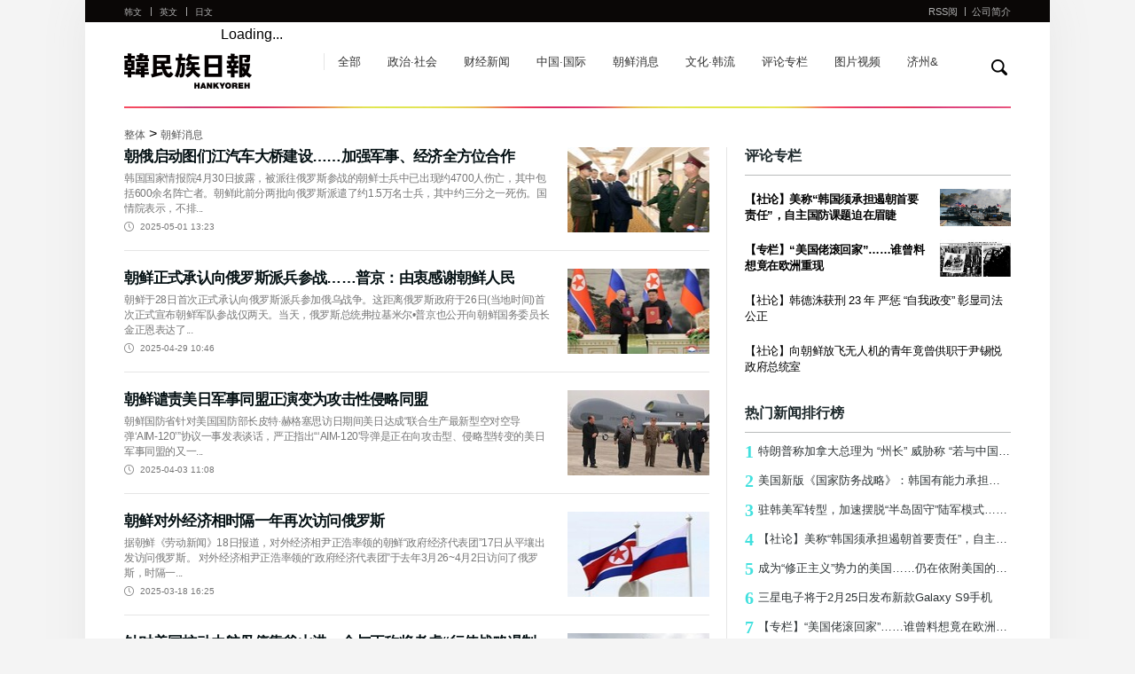

--- FILE ---
content_type: text/html; charset=UTF-8
request_url: https://china.hani.co.kr/arti/northkorea?type=0&cline=30
body_size: 7798
content:
<!--[if lt IE 9]><!DOCTYPE HTML PUBLIC "-//W3C//DTD HTML 4.01 Transitional//EN" "http://www.w3.org/TR/html4/loose.dtd"><![endif]--><!--[if (gt IE 9)|!(IE)]><!--><!DOCTYPE html><!--<![endif]-->
<!DOCTYPE HTML>
<html>
<head>
	<meta charset="utf-8"/>
	<meta http-equiv="X-UA-Compatible" content="IE=edge">
	<meta name="viewport" content="width=device-width, initial-scale=1.0, maximum-scale=1.0, minimum-scale=1.0, user-scalable=no, target-densitydpi=medium-dpi" />
	<meta name="author" content="한겨레">
	<meta name="copyright" content="Hankyoreh, Inc">
	<meta name="title"     content="朝鲜消息 : 韩民族日报">
	<meta name="image"     content="//img.hani.co.kr/section-image/12/chinese/images/com/logo.gif">
	<title>朝鲜消息 : 韩民族日报</title>
	<link rel="canonical" href="http://china.hani.co.kr/arti/northkorea"/>
	<link rel="shortcut icon" href="//www.hani.co.kr/favicon.ico">
	<link rel="icon" href="//www.hani.co.kr/favicon.ico" type="image/gif">
	<link rel="shortcut icon" href="//img.hani.co.kr/section-image/12/news/hani/images/hani.ico">
	<link rel="stylesheet" href="//img.hani.co.kr/section-image/international/css/reset.css">
	<link rel="stylesheet" href="//img.hani.co.kr/section-image/international/css/common_v3.css">
	<script	src="https://ajax.googleapis.com/ajax/libs/jquery/1.11.3/jquery.min.js"	></script>
	<script src="//img.hani.co.kr/section-image/international/js/common.js"></script>
	<!--<script type="text/javascript" src="//www.hani.co.kr/section-homepage/las/acecounter_code.js"></script>-->
	<script type="text/javascript" src="//img.hani.co.kr/hani/svc/js/google_analytics.js"></script>
	<script src="https://img.hani.co.kr/hani/svc3/js/ga4_settings.js"></script>

	<!--<script type="text/javascript" src="//www.hani.co.kr/hani/api/hani_cnt/hani_cnt_loader.hani"></script>-->
	<script src="//tjs.sjs.sinajs.cn/open/api/js/wb.js" type="text/javascript" charset="utf-8"></script>
	<!-- GA4 settings by jh-->
	<script type="text/javascript">
		const page_info = {
			title : 'page_title',
			ep_page_host:"china.hani.co.kr",
			ep_page_0depth:'PC',
			ep_page_1depth:'한겨레중문판',
			ep_page_2depth: "북한",
			ep_page_3depth: "",
			ep_page_4depth: '',
			ep_page_url:"china.hani.co.kr/arti/northkorea?type=0&cline=30",
			ep_page_day:"화",
		}
		sendGAPage(page_info);
	</script>
	<!-- // GA4 settings by jh -->
</head>
<body>
<!-- Google Tag Manager (noscript) | 2023.06.30 | add by jh -->
<noscript><iframe src="https://www.googletagmanager.com/ns.html?id=GTM-PVJ2FJK&noscript=true"
				  height="0" width="0" style="display:none;visibility:hidden"></iframe></noscript>
<!-- End Google Tag Manager (noscript) -->
<div id="fb-root"></div>

    <script>(function(d, s, id) {
        var js, fjs = d.getElementsByTagName(s)[0];
        if (d.getElementById(id)) return;
        js = d.createElement(s); js.id = id;
        js.src = "https://connect.facebook.net/zh_CN/sdk.js#xfbml=1&version=v2.11";
        fjs.parentNode.insertBefore(js, fjs);
    }(document, 'script', 'facebook-jssdk'));</script>

<!--스킵메뉴-->
<div title="스킵 메뉴 文本" class="skipMenu">
	<a href="#container">文本</a>
</div>
<!--//스킵메뉴-->
<!--전체-->
<div class="overall">
	<div id="wrap" class="china view-list-comm">
		<div class="wrap-top">
			<!--헤더-->
			<div class="header">
	<header>
		<div class="comm-sec-head clearfix">
			<div class="sec-logo clearfix">
				<h1><a href="/">hankyoreh</a></h1>
				<h3 class="blind">链接到其他国家的网站 다른 나라 사이트 링크</h3>
				<ul class="comm-state clearfix">
					<li><a href="//www.hani.co.kr" target="_blank">韩文</a></li>
					<li><a href="//english.hani.co.kr" target="_blank">英文</a></li>
					<li><a href="//japan.hani.co.kr" target="_blank">日文</a></li>
				</ul>
				<!--서브페이지 메뉴 추가-->
				<ul class="comm-sub-nav clearfix">
					<li><a href="/arti/">全部</a></li>
					<li><a href="/arti/politics/">政治·社会</a></li>
					<li><a href="/arti/economy/">财经新闻</a></li>
					<li><a href="/arti/international/">中国·国际</a></li>
					<li><a href="/arti/northkorea/">朝鲜消息</a></li>
					<li><a href="/arti/culture/">文化·韩流</a></li>
					<li><a href="/arti/opinion/">评论专栏</a></li>
					<li><a href="/arti/multimedia/">图片视频</a></li>
					<li><a href="/arti/jejuand/">济州&</a></li>
					<!--li><a href="/kisa/section-600001000/home01.html">济州岛四三事件</a></li-->
				</ul>
				<!--//서브페이지 메뉴 추가-->
				<!--페이스북-->
				<div class="facebook-wrap">
					<div class="fb-like" data-href="//www.facebook.com/HankyorehChina" data-layout="button_count" data-action="like" data-size="small" data-show-faces="false" data-share="false"></div>
				</div>
				<!--//페이스북-->
				<!--웨이보-->
				<div class="weibo-wrap">
					<wb:like appkey="1950190124" type="simple"></wb:like>
				</div>
				<!--//웨이보-->
			</div>
			<div class="search">
				<div class="form-search">
					<form name="frmsearch" action="//search.hani.co.kr/china" method="get">
						<fieldset>
							<legend class="blind">取回</legend>
							<div class="search-box-wrap">
								<div class="search-box-inner">
									<label for="search-word" class="blind">取回</label>
									<input type="hidden" name="command" value="query">
									<input type="hidden" name="media" value="cn">
									<input type="text" id="search-word" name="searchword" value="" class="search-box" title="输入搜索条件"/>
									<a href="#" onclick="return false;" class="search-close">
										<img src="//img.hani.co.kr/section-image/international/comm/search-close.gif" width="14px" height="14px" alt="검색닫기 搜索关闭" />
									</a>
								</div>
								<button type="button" id="btnSearch" class="btn">
									<img src="//img.hani.co.kr/section-image/international/comm/search.gif" width="18px" height="18px" alt="取回검색" />
								</button>
							</div><!--//search-box-wrap-->
						</fieldset>
					</form>
				</div><!--//form-search-->
			</div><!--//search-->
		</div>
		<div class="sec-top clearfix">
			<div class="sec-top-wrap">
				<div class="inner">
					<!--모바일 해상도에서 보여질 메뉴아이콘-->
					<div class="menu-btn-wrap">
						<div class="menu-btn">菜单</div>
						<div onclick="history.back();" class="page_cover"></div>
						<div id="menu-con">
							<div onclick="history.back();" class="close"></div>
							<div class="mobile-menu-lst">
								<h3 class="blind">链接到其他国家的网站 다른 나라 사이트 링크</h3>
								<ul>
									<!--중문메뉴추가-->
									<li><a href="/arti/">全部</a></li>
									<li><a href="/arti/politics/">政治·社会</a></li>
									<li><a href="/arti/economy/">财经新闻</a></li>
									<li><a href="/arti/international/">中国·国际</a></li>
									<li><a href="/arti/northkorea/">朝鲜消息</a></li>
									<li><a href="/arti/culture/">文化·韩流</a></li>
									<li><a href="/arti/opinion/">评论专栏</a></li>
									<li><a href="/arti/multimedia/">图片视频</a></li>
									<li><a href="/arti/jejuand/">济州&</a></li>
									<!--li><a href="/kisa/section-600001000/home01.html">济州岛四三事件</a></li-->
									<!--//중문메뉴추가-->
									<li>
										<a href="//www.hani.co.kr" target="_blank">
											<strong>韩文</strong><span>HANKYOREH</span>
										</a>
									</li>
									<li>
										<a href="//english.hani.co.kr" target="_blank">
											<strong>英文</strong><span>HANKYOREH</span>
										</a>
									</li>
									<li>
										<a href="//japan.hani.co.kr" target="_blank">
											<strong>日文</strong><span>HANKYOREH</span>
										</a>
									</li>
								</ul>
							</div>
						</div>
					</div>
					<!--//모바일 해상도에서 보여질 메뉴아이콘-->
					<div class="sectop-right">
						<ul class="clearfix">
							<li><a href="/arti/RSS/" target="_blank">RSS阅</a></li>
							<li><a href="/arti/INTRO/">公司简介</a></li>
						</ul>
					</div>
				</div><!--//inner-->
			</div><!--//sec-top-wrap-->
		</div><!--//sec-top-->
	</header>
</div><!--//header-->
<div class="point-bg-wrap">
	<div class="point-bg">&nbsp;</div>
</div>
			<!--//헤더-->
		</div><!--//wrap-top-->
		<div class="wrap-bottom">
			<!--컨텐츠-->
			<div id="container" class="content-wrap">
				<div class="content-bottom clearfix">
					<div class="view_map">
						<a href="/arti/">整体</a> > <a href="/arti/northkorea">朝鲜消息</a>
					</div>
					<!--좌측모듈-->
					<div class="comm-fixed fixed-left">
						<!-- 정렬 결과 영역 -->
						<ul><!--리스트 기사 10개-->
														<li>
								<a href="/arti/northkorea/15390.html">
																		<span class="article-img">
                                        <img src="//flexible.img.hani.co.kr/flexible/box/160/96/imgdb/china/news/resize/2025/0501/174606418749_20250501.JPG" width="100%" height="auto" alt="" title="朝俄启动图们江汽车大桥建设……加强军事、经济全方位合作"/>
                                    </span>
																		<span class="lst-txt-wrap">
                                        <span class="article-tit ellipsis2">朝俄启动图们江汽车大桥建设……加强军事、经济全方位合作</span>
                                        <span class="article-txt ellipsis2">韩国国家情报院4月30日披露，被派往俄罗斯参战的朝鲜士兵中已出现约4700人伤亡，其中包括600余名阵亡者。朝鲜此前分两批向俄罗斯派遣了约1.5万名士兵，其中约三分之一死伤。国情院表示，不排...</span>
                                        <span class="article-time">2025-05-01 13:23</span>
                                    </span>
								</a>
							</li>
														<li>
								<a href="/arti/northkorea/15375.html">
																		<span class="article-img">
                                        <img src="//flexible.img.hani.co.kr/flexible/box/160/96/imgdb/china/news/resize/2025/0429/174588933593_20250429.JPG" width="100%" height="auto" alt="" title="朝鲜正式承认向俄罗斯派兵参战……普京：由衷感谢朝鲜人民"/>
                                    </span>
																		<span class="lst-txt-wrap">
                                        <span class="article-tit ellipsis2">朝鲜正式承认向俄罗斯派兵参战……普京：由衷感谢朝鲜人民</span>
                                        <span class="article-txt ellipsis2">朝鲜于28日首次正式承认向俄罗斯派兵参加俄乌战争。这距离俄罗斯政府于26日(当地时间)首次正式宣布朝鲜军队参战仅两天。当天，俄罗斯总统弗拉基米尔•普京也公开向朝鲜国务委员长金正恩表达了...</span>
                                        <span class="article-time">2025-04-29 10:46</span>
                                    </span>
								</a>
							</li>
														<li>
								<a href="/arti/northkorea/15268.html">
																		<span class="article-img">
                                        <img src="//flexible.img.hani.co.kr/flexible/box/160/96/imgdb/china/news/resize/2025/0403/174364602479_20250403.JPG" width="100%" height="auto" alt="" title="朝鲜谴责美日军事同盟正演变为攻击性侵略同盟"/>
                                    </span>
																		<span class="lst-txt-wrap">
                                        <span class="article-tit ellipsis2">朝鲜谴责美日军事同盟正演变为攻击性侵略同盟</span>
                                        <span class="article-txt ellipsis2">朝鲜国防省针对美国国防部长皮特·赫格塞思访日期间美日达成“联合生产最新型空对空导弹‘AIM-120’”协议一事发表谈话，严正指出“‘AIM-120'导弹是正在向攻击型、侵略型转变的美日军事同盟的又一...</span>
                                        <span class="article-time">2025-04-03 11:08</span>
                                    </span>
								</a>
							</li>
														<li>
								<a href="/arti/northkorea/15199.html">
																		<span class="article-img">
                                        <img src="//flexible.img.hani.co.kr/flexible/box/160/96/imgdb/china/news/resize/2025/0318/174226540390_20250318.JPG" width="100%" height="auto" alt="" title="朝鲜对外经济相时隔一年再次访问俄罗斯"/>
                                    </span>
																		<span class="lst-txt-wrap">
                                        <span class="article-tit ellipsis2">朝鲜对外经济相时隔一年再次访问俄罗斯</span>
                                        <span class="article-txt ellipsis2">据朝鲜《劳动新闻》18日报道，对外经济相尹正浩率领的朝鲜“政府经济代表团”17日从平壤出发访问俄罗斯。

对外经济相尹正浩率领的“政府经济代表团”于去年3月26~4月2日访问了俄罗斯，时隔一...</span>
                                        <span class="article-time">2025-03-18 16:25</span>
                                    </span>
								</a>
							</li>
														<li>
								<a href="/arti/northkorea/15146.html">
																		<span class="article-img">
                                        <img src="//flexible.img.hani.co.kr/flexible/box/160/96/imgdb/china/news/resize/2025/0305/174114925571_20250305.JPG" width="100%" height="auto" alt="" title="针对美国核动力航母停靠釜山港，金与正称将考虑“行使战略遏制力”"/>
                                    </span>
																		<span class="lst-txt-wrap">
                                        <span class="article-tit ellipsis2">针对美国核动力航母停靠釜山港，金与正称将考虑“行使战略遏制力”</span>
                                        <span class="article-txt ellipsis2">朝鲜劳动党中央委员会副部长金与正4日就美国核动力航母驶入釜山港一事发表谈话，表示此举为明显的挑衅性行为，朝鲜也只能在行使战略遏制力中打破纪录。这是唐纳德•特朗普第二任期以来金与正...</span>
                                        <span class="article-time">2025-03-05 16:55</span>
                                    </span>
								</a>
							</li>
														<li>
								<a href="/arti/northkorea/15075.html">
																		<span class="article-img">
                                        <img src="//flexible.img.hani.co.kr/flexible/box/160/96/imgdb/china/news/resize/2025/0214/173949574062_20250214.JPG" width="100%" height="auto" alt="" title="韩国统一部：朝鲜正在拆除金刚山景区内的离散家属团聚设施"/>
                                    </span>
																		<span class="lst-txt-wrap">
                                        <span class="article-tit ellipsis2">韩国统一部：朝鲜正在拆除金刚山景区内的离散家属团聚设施</span>
                                        <span class="article-txt ellipsis2">韩国统一部13日表示，朝鲜政府正在拆除金刚山景区内的离散家属团聚活动设施。

韩国统一部发言人当天发表声明称，金刚山离散家属团聚设施经韩朝协议建成，但朝方单方面拆除，韩方对此深表...</span>
                                        <span class="article-time">2025-02-14 10:33</span>
                                    </span>
								</a>
							</li>
														<li>
								<a href="/arti/northkorea/15029.html">
																		<span class="article-img">
                                        <img src="//flexible.img.hani.co.kr/flexible/box/160/96/imgdb/china/news/resize/2025/0204/173863086554_20250204.JPG" width="100%" height="auto" alt="" title="朝鲜谴责美国务卿称其为“无赖国家”……特朗普第二任期开启以来朝鲜首次公开谴责美国"/>
                                    </span>
																		<span class="lst-txt-wrap">
                                        <span class="article-tit ellipsis2">朝鲜谴责美国务卿称其为“无赖国家”……特朗普第二任期开启以来朝鲜首次公开谴责美国</span>
                                        <span class="article-txt ellipsis2">朝鲜外务省就美国国务卿马尔科•鲁比奥称朝鲜为“无赖国家”谴责“美国才是世界上最无赖的国家”，称美国外交政策负责人作出敌对性发言再次证明美方一如既往地坚持对朝敌对政策。这是朝鲜自特朗普...</span>
                                        <span class="article-time">2025-02-04 11:51</span>
                                    </span>
								</a>
							</li>
														<li>
								<a href="/arti/northkorea/14938.html">
																		<span class="article-img">
                                        <img src="//flexible.img.hani.co.kr/flexible/box/160/96/imgdb/china/news/resize/2025/0108/173630934495_20250108.JPG" width="100%" height="auto" alt="" title="朝鲜：高超音速导弹可有效冲破任何防御壁障……韩联参：可以拦截"/>
                                    </span>
																		<span class="lst-txt-wrap">
                                        <span class="article-tit ellipsis2">朝鲜：高超音速导弹可有效冲破任何防御壁障……韩联参：可以拦截</span>
                                        <span class="article-txt ellipsis2">据《劳动新闻》7日报道，朝鲜劳动党总书记兼国务委员长金正恩6日观摩了新型高超音速中远程弹道导弹发射活动，并表示，新型导弹可以有效地冲破任何稠密的防御壁障，给敌方以沉重军事打击。韩...</span>
                                        <span class="article-time">2025-01-08 13:11</span>
                                    </span>
								</a>
							</li>
														<li>
								<a href="/arti/northkorea/14933.html">
																		<span class="article-img">
                                        <img src="//flexible.img.hani.co.kr/flexible/box/160/96/imgdb/china/news/resize/2025/0107/173622134834_20250107.JPG" width="100%" height="auto" alt="" title="在距离特朗普就任美国总统还剩不到半个月之际朝鲜试射高超音速导弹"/>
                                    </span>
																		<span class="lst-txt-wrap">
                                        <span class="article-tit ellipsis2">在距离特朗普就任美国总统还剩不到半个月之际朝鲜试射高超音速导弹</span>
                                        <span class="article-txt ellipsis2">朝鲜于6日向东部海域发射了一枚中程弹道导弹。这是朝鲜今年以来首次发射弹道导弹，也是自去年11月5日发射短程弹道导弹后时隔两个月再次发射导弹。

韩国联合参谋本部（联参）表示，军方发...</span>
                                        <span class="article-time">2025-01-07 13:21</span>
                                    </span>
								</a>
							</li>
														<li>
								<a href="/arti/northkorea/14888.html">
																		<span class="article-img">
                                        <img src="//flexible.img.hani.co.kr/flexible/box/160/96/imgdb/china/news/resize/2024/1220/173466225328_20241220.JPG" width="100%" height="auto" alt="" title="韩国情院：派至俄罗斯的朝军至少有100人死亡，关注追加派兵的可能性"/>
                                    </span>
																		<span class="lst-txt-wrap">
                                        <span class="article-tit ellipsis2">韩国情院：派至俄罗斯的朝军至少有100人死亡，关注追加派兵的可能性</span>
                                        <span class="article-txt ellipsis2">韩国国家情报院19日表示，据了解，朝鲜派往俄罗斯参加俄乌战争的官兵当中，至少已有100人死亡。国情院还表示，正在密切关注朝鲜追加派兵的可能性。

国情院当天在国会举行的情报委员会非公...</span>
                                        <span class="article-time">2024-12-20 12:09</span>
                                    </span>
								</a>
							</li>
													</ul>
						<!-- //정렬 결과 영역 -->
						<!--  페이징 처리 -->
						<div class="pagingWrap">
							<h4 class="blind">更多新闻链接 뉴스 더보기 링크모음</h4>
							<span class="inner">
							<a	class="paging prev"	href="/arti/northkorea?type=0&cline=0" >前 이전</a><a	class="link_page"	href="/arti/northkorea?type=0&cline=0" >1</a><a	class="link_page"	href="/arti/northkorea?type=0&cline=10" >2</a><a	class="link_page"	href="/arti/northkorea?type=0&cline=20" >3</a><a	class="link_page on"	href="/arti/northkorea?type=0&cline=30" >4</a><a	class="link_page"	href="/arti/northkorea?type=0&cline=40" >5</a><a	class="link_page"	href="/arti/northkorea?type=0&cline=50" >6</a><a	class="link_page"	href="/arti/northkorea?type=0&cline=60" >7</a><a	class="link_page"	href="/arti/northkorea?type=0&cline=70" >8</a><a	class="link_page"	href="/arti/northkorea?type=0&cline=80" >9</a><a	class="link_page"	href="/arti/northkorea?type=0&cline=90" >10</a><a	class="paging next"	href="/arti/northkorea?type=0&cline=100" >下 다음</a>
							</span>
						</div>
						<!--  //페이징 처리 -->
					</div>
					<!--//좌측모듈-->
					<!--우측모듈-->
					        <div class="comm-fixed fixed-right">
            <!--광고 300*250-->
            <!--<div class="ad_300_250 right-con">
                <iframe width="100%" height="250px" scrolling="no" frameborder="0" marginwidth="0" marginheight="0" src="//adservice.hani.co.kr/RealMedia/ads/adstream_sx.ads/global/@x11?" allowtransparency="true" title="광고"></iframe>
            </div>-->
            <!--//광고 300*250-->
            <!--논설-->
            <div class="right-con opinion-wrap">
                <div class="opinion">
                    <h3>评论专栏</h3>
                    <ul id="opinion1">
                            <li><a href="/arti/opinion/16426.html">
                                <span class="article-img">
                                    <img src="//img.hani.co.kr/imgdb/china/news/resize/2026/0126/176939343660_20260126.JPG" width="100%" height="100%" alt="" title=""/>
                                </span>
                                <div class="article-txt"><span class="ellipsis2 fc-333 fb">【社论】美称“韩国须承担遏朝首要责任”，自主国防课题迫在眉睫</span></div>
                            </a></li>
                            <li><a href="/arti/opinion/16421.html">
                                <span class="article-img">
                                    <img src="//img.hani.co.kr/imgdb/china/news/resize/2026/0123/176914928356_20260123.JPG" width="100%" height="100%" alt="" title=""/>
                                </span>
                                <div class="article-txt"><span class="ellipsis2 fc-333 fb">【专栏】“美国佬滚回家”……谁曾料想竟在欧洲重现</span></div>
                            </a></li>
                            <li><a href="/arti/opinion/16412.html">
                                <div class="article-txt"><span class="ellipsis2">【社论】韩德洙获刑 23 年 严惩 “自我政变” 彰显司法公正</span></div>
                            </a></li>
                            <li><a href="/arti/opinion/16401.html">
                                <div class="article-txt"><span class="ellipsis2">【社论】向朝鲜放飞无人机的青年竟曾供职于尹锡悦政府总统室</span></div>
                            </a></li>
                    </ul>
                </div>
            </div>

            <!--//논설-->
            <!--인기기사-->
            <div class="right-con more-article-wrap">
                <div class="more-article">
                    <h3>热门新闻排行榜</h3>
                    <ul id="cnNewsRank">
                    </ul>
                </div>
            </div>
            <!--//인기기사-->
            <!--광고 300*250-->
            <!--<div class="ad_300_250">
                <iframe width="100%" height="250px" scrolling="no" frameborder="0" marginwidth="0" marginheight="0" src="//adservice.hani.co.kr/RealMedia/ads/adstream_sx.ads/global/@x12?" allowtransparency="true" title="광고"></iframe>
            </div>-->
            <!--//광고 300*250-->
        </div>
        <script type="text/javascript" src="/section-homepage/svc/js/china_newsRank.js"></script>
					<!--//우측모듈-->
				</div>
			</div>
			<!--//컨텐츠-->
		</div><!--//wrap-bottom-->
	</div><!--//wrap-->
	<!--//전체-->
		<!--푸터-->
	<div class="footer">
		<footer>
			<div class="inner">
				© Hankyoreh Media Group 韩民族传媒集团版权所有未经许可不得转载 联系我们. <br>
				발행인:최우성 | 편집인:권태호 |<a href="https://member.hani.co.kr/help/rules/mypage_help_privatePolicy.hani" target="_blank" style="font-size: 14px;"> Privacy policy </a>|<a href="https://member.hani.co.kr/help/rules/mypage_help_memberTerms.hani" target="_blank" style="font-size: 14px;"> Terms of use </a><br>
				地址 : 6, Hyochangmok-gil, Mapo-gu, Seoul, Republic of Korea 邮编 : 04186 <br>
				Contact us : <a href="mailto:china@hani.co.kr" style="font-size: 14px;">china@hani.co.kr</a>
			</div>
		</footer>
	</div>
	<!--//푸터-->
	<script type="text/javascript" src="//img.hani.co.kr/section-image/12/news/hani/common/js/util.js"></script>
	<script type="text/javascript" src="//img.hani.co.kr/hani/svc/js/hani_util_v2.js"></script>
</div>
<!--//overall-->
</body>
</html>

--- FILE ---
content_type: text/css
request_url: https://img.hani.co.kr/section-image/international/css/common_v3.css
body_size: 10774
content:
@charset "utf-8";
html,body,.overall{height:100%}
body{width:100%;background:#f4f4f4}
body .japan{font-family:"ヒラギノ角ゴ Pro W3 !important","Hiragino Kaku Gothic Pro","メイリオ",Arial,'맑은 고딕','Malgun Gothic',sans-serif}
body .china{font-family:"Microsoft YaHei New", "Microsoft Yahei", "微软雅黑", 宋体, SimSun, STXihei, "华文细黑",sans-serif}
body .english{font-family: Arial,georgia,sans-serif}
.fc-333{color:#333}
.fb{font-weight:bold}
.pt35{padding-top:35px !important}
.pt20{padding-top:20px !important}
.clear{clear: both}
.ad_300_80{padding-bottom:3%;text-align: center}
.not_scroll{position:fixed;overflow:hidden;width:100%;height:100%}
.img-box-left{float:left;max-width:320px;margin-right:17px}
.img-box-right{float:right;max-width:320px;margin-left:17px}
.img-box-left img,.img-box-right img{width:100%}
/*소개*/
.intro-wrap p{padding:7px 0 20px;color:#555;font-size:15px}
.intro-wrap img{padding:20px 0}
.intro-wrap h3,.intro-wrap h4{padding-top:20px;color:#000;font-size:17px}
.intro-wrap h3 em{color:#17b7f2}
/*스프라이트*/
.japan .paging{display:block;background:url("//img.hani.co.kr/section-image/international/jp/paging.png") 0 0 no-repeat;background-size:55px 55px;text-indent:-9999px}
.china .paging{display:block;background:url("//img.hani.co.kr/section-image/international/cn/paging.png") 0 0 no-repeat;background-size:55px 55px;text-indent:-9999px}
.english .paging{display:block;background:url("//img.hani.co.kr/section-image/international/en/paging.png") 0 0 no-repeat;background-size:55px 55px;text-indent:-9999px}
.sns{display:block;background:url("//img.hani.co.kr/section-image/international/comm/sns.png") 0 0 no-repeat;background-size:40px 220px;text-indent:-9999px}
/* 페이징 */
.pagingWrap {overflow: hidden;padding: 25px 0 10px;font-family: tahoma;font-size: 12px;text-align: center}
.pagingWrap .inner {display: inline-block;line-height: 32px}
.pagingWrap .prev {float: left;width: 11px;height: 21px;margin: 7px 18px;background-position:0 0;border-left: none !important;}
.pagingWrap .next {float: right;width: 11px;height: 21px;margin: 7px 18px;background-position:0 -30px}
.pagingWrap .prev:hover{background-position:-35px 0}
.pagingWrap .next:hover{background-position:-35px -30px}
.pagingWrap .on.link_page {position: relative;top: 0;width: 40px;margin-right: -1px;color: #fff;background-color: #2cbdf3;left: -1px;z-index: 9}
.pagingWrap .link_page {float: left;width: 38px;height: 34px;-moz-border-colors: none;color: #777;background-color: #fff;border-top: 1px solid #ddd;border-bottom: 1px solid #ddd;border-right: 1px solid #ddd;font-weight: bold;z-index: 10;font-family: "ヒラギノ角ゴ Pro W3 !important"}
.pagingWrap .inner a:nth-child(2){border-left:1px solid #ddd}
.pagingWrap a:first-child{
    border-left: 1px solid #ddd;
    border-right: none;
}
/*페이스북*/
.facebook-wrap{position:absolute;top:35px;left:50%;margin-left:-508px}
/*모바일 메뉴*/
html.open{overflow: hidden}
.menu-btn-wrap{display: none}
.menu-btn{position: absolute;top:10px;left:2%;width:16px;height:10px;z-index:1;background: url("//img.hani.co.kr/section-image/international/comm/menu-bar.png") center center no-repeat;background-size:16px 10px;cursor:pointer;text-indent: -9999px}
#menu-con .close{position: absolute;top:11px;right: 10px;width:24px;height:24px;background: url("//img.hani.co.kr/section-image/international/comm/menu-close.png") center center no-repeat; background-size: 24px 24px;cursor:pointer}
#menu-con{position: fixed; top: 0px; left: -220px;width:220px;height: 100%;z-index: 100;background:#1f2121;text-align: center;transition: All 0.4s ease;-webkit-transition: All 0.4s ease; -moz-transition: All 0.4s ease; -o-transition: All 0.4s ease}
#menu-con.open{left: 0px;-webkit-box-shadow: 37px 5px 69px -33px rgba(26,26,26,1);
-moz-box-shadow: 37px 5px 69px -33px rgba(26,26,26,1);
box-shadow: 37px 5px 69px -33px rgba(26,26,26,1)}
.page_cover.open{display: block}
.page_cover{display:none;width:100%;height:100%;position:fixed;top:0px;left:0px;background-color: rgba(0,0,0,0.4);z-index: 4}
.mobile-menu-lst{width:220px;margin-top:40px;text-align: left}
.mobile-menu-lst ul li a{display: block;margin-bottom:1px;padding:10px 10px;border-bottom:1px solid #3a3a3a;color:#eee;font-size:13px}
.mobile-menu-lst ul li a span{color:#b9b8b8;font-size:10px}
.mobile-menu-lst ul li a strong{padding-right:7px;font-weight:normal}
.mobile-menu-lst ul li a:hover{text-decoration: none}
/*헤더*/
.overall{max-width:1320px;min-width:1000px\9;margin:0 auto}
#wrap{min-height:100%;box-shadow: 0px 0px 49px #e8e8e8;-o-box-shadow: 0px 0px 49px #e8e8e8;-moz-box-shadow: 0px 0px 49px #e8e8e8;-webkit-box-shadow: 0px 0px 49px #e8e8e8;background:#fff}
.sec-top-wrap{width:100%;margin:0 auto;}
.sec-top-wrap .inner,.sec-bottom,.point-bg-wrap,.content-wrap,.point-bg-wrap02{width:100%;max-width:1000px;margin:0 auto}
.article-img{overflow: hidden}
.ad_300_250{text-align: center}
/*메인헤더*/
.header{position:relative;width:100%;height:168px}
.sec-logo{position:relative;height:133px}
.sec-logo h1{padding:58px;width:310px;height:50px;margin:0 auto}
.sec-logo h1 a{display:block;width:310px;height:50px;background:url(//img.hani.co.kr/section-image/international/jp/japan-logo.png) no-repeat;text-indent:-9999px; background-size: cover;}
.sec-top{position:absolute;top:0;left:0;width:100%;height:25px}
.sec-top-wrap{height:25px;background:#0a0706}
.sec-top .sectop-right ul{float:right}
.sec-top .sectop-right ul li{float:left;padding:0 0 0 8px;background:url(//img.hani.co.kr/section-image/international/comm/sec-top-line2.gif) left center no-repeat}
.sec-top .sectop-right ul li:first-child{padding:0 8px 0 8px;background:none}
.sec-top .sectop-right ul li a{display: block;color:#b0b0b0;font-size:11px;line-height:26px}
.sec-bottom{position:relative;height:31px;border-top:1px solid #e5e5e5}
.update{line-height:30px}
.update strong,.update span{font-family: '맑은 고딕','Malgun Gothic'}
.update strong{color:#000;font-size:13px}
.update span{color:#777;font-size:13px}
.search{position: absolute;right: 0;top: 0}
.search .btn-search{position:absolute;top:7px;right:0}
.search .btn-search a{display: block}
.form-search{position: absolute;top:0;right:0;z-index:9}
.form-search .search-box-wrap{width:245px;vertical-align: middle;padding:4px 0 4px 5px}
.search-box-inner{
    display: none;
    position:relative;
    width:212px;
    height:24px;
    border:1px solid #dcdcdc;
    background:#fff;
    border-radius: 30px;
}
.form-search .search-box{
    width:170px;
    height:20px;
    margin-left: 11px;
    margin-top: 2px;
    border:none;
    vertical-align:top
}
.search-close{position:absolute;top:5px;right:8px}
.search-close img{display: block}
.search-box-wrap .btn{
    position: absolute;
    top:7px;
    right:0;
    width: 26px;
    transition: .3s ease-out;
}
.point-bg-wrap{overflow:hidden;position:relative;height:2px;background:url(//img.hani.co.kr/section-image/international/jp/header-line.jpg) center top no-repeat;z-index: 1;background-size:1000px 2px}
/* .point-bg{position: absolute;left:0;width:135px;height:2px;background:url(//img.hani.co.kr/section-image/international/jp/point-line.png) center top no-repeat;z-index: 2;background-size:135px 2px} */
.content-bottom .fixed-left{padding-bottom:20px}
/*리스트,뷰 헤더*/
.comm-head-wrap{width:1000px;margin:0 auto}
.view-list-comm .facebook-wrap{position: absolute;top:-30px;left:0;margin-left: 0;}
.view-list-comm .sec-logo{float:left}
.view-list-comm .header{height:120px}
.view-list-comm .comm-sec-head{position: relative;width:1000px;margin:0 auto;padding-top:60px}
.view-list-comm .sec-logo{height:auto}
.view-list-comm .sec-logo h1{float: left;width: 205px;height: 33px;margin:0 20px 0 0;padding:0}
.view-list-comm .sec-logo h1 a{width: 205px;height: 33px;background-image: url(//img.hani.co.kr/section-image/international/jp/japan-logo-6.png)}
.view-list-comm .content-bottom{margin-top:0}
.view-list-comm .search{float:right;position:relative}
.view-list-comm .article-time{display: block;margin-top:7px;padding-left:18px;color:#777;font-size:10px;background:url(//img.hani.co.kr/section-image/international/jp/time.png) 0 center no-repeat;background-size:11px 11px}
.view-list-comm .article-headline{margin-bottom:35px;padding-bottom:9px;border-bottom:1px solid #e6e6e6}
.view-list-comm .view_map{padding-bottom:5px}
.view-list-comm .view_map a:hover{text-decoration: underline}
.view-list-comm .view_map a{color:#555;font-size:12px}
.view-list-comm .view_map span{color:#999;font-size:12px}
.view-list-comm .headline-bottom{position: relative}
.view-list-comm .headline-tit{padding-bottom:20px;color:#000;font-size:32px;line-height:42px;letter-spacing: -0.8px}
.view-list-comm .headline-data{float:left;padding-top:8px;color:#777;font-size:11px}
.view-list-comm .headline-sns{float:right}
.view-list-comm .headline-sns ul li{float:left}
.view-list-comm .headline-sns ul li a{height:24px;padding-left:16px}
.view-list-comm .headline-sns ul li a.facebook{width:10px;padding-left:22px;background-position:0 0;background:url("//img.hani.co.kr/section-image/international/comm/sns-ie8.png") 0 0 no-repeat \9}
.view-list-comm .headline-sns ul li a.twitter{width:23px;background-position:0 -34px;background:url("//img.hani.co.kr/section-image/international/comm/sns-ie8.png") 0 -34px no-repeat \9}
.view-list-comm .headline-sns ul li a.google{width:24px;background-position:0 -70px;background:url("//img.hani.co.kr/section-image/international/comm/sns-ie8.png") 0 -70px no-repeat \9}
.view-list-comm .headline-sns ul li a.print{width:20px;background-position:0 -110px;background:url("//img.hani.co.kr/section-image/international/comm/sns-ie8.png") 0 -110px no-repeat \9}
.view-list-comm .headline-sns ul li a.large{width:20px;background-position:0 -150px;background:url("//img.hani.co.kr/section-image/international/comm/sns-ie8.png") 0 -150px no-repeat \9}
.view-list-comm .headline-sns ul li a.small{width:20px;background-position:0 -182px;background:url("//img.hani.co.kr/section-image/international/comm/sns-ie8.png") 0 -182px no-repeat \9}
.view-list-comm .article-view{padding-bottom:25px;border-bottom:1px solid #e5e5e5;font-size: 16px; position: relative; overflow: hidden;}
.view-list-comm .fixed-left p{padding-bottom:25px;color:#333;line-height:32px;letter-spacing: -0.8px}
.view-list-comm .article-view .img-box{max-width: 655px;margin:0 auto}
.view-list-comm .article-view img{width:100%}
.view-list-comm .article-view .img-box img{width:100%}
.view-list-comm .article-view .desc{max-width: 655px;margin:5px auto 20px;color:#777;font-size:12px;word-wrap: break-word}
.content-bottom .fixed-left .related-article{padding:16px 0 32px;border-bottom:1px solid #e5e5e5}
#taboola-below-article-new .tbl-feed-header {
    padding: 16px 0 24px !important;
}
.content-bottom .fixed-left .related-article h3{margin:0 0 16px}
.content-bottom .fixed-left .related-article ul li:first-child{padding: 0}
.content-bottom .fixed-left .related-article ul li{width:80%;padding:10px 0 0;border:none}
.content-bottom .fixed-left .related-article ul li a{color:#777;font-size:14px}
.content-bottom .fixed-left .related-article ul li a:hover{text-decoration: underline}
.content-bottom .fixed-left .reporter{padding-bottom: 15px}
.content-bottom .fixed-left .reporter{color:#555;font-size:16px}
.content-bottom .fixed-left .view-data{color:#555;font-size:14px}
.content-bottom .fixed-left .original-article a{padding-top:10px;color:#2480ba;font-size:14px}
.content-bottom .fixed-left .original-article a:hover{text-decoration: underline}
.content-bottom .fixed-left .original-article span{color:#777;font-size:14px}
.facebook-comment{width:100%;height:auto;padding:25px 0;text-align: center}
.article-view h4 {
    padding-bottom:35px;
}
/*컨텐츠 top*/
.content-wrap{padding:20px 0 70px}
.content-wrap .con span{display: block}
.content-wrap a:hover{text-decoration: none}
.content-top{position:relative;padding-bottom:20px;border-bottom:1px solid #b9bbbb}
.content-top .con-left,.content-top .con-center{height: 400px;border-right:1px solid #e5e5e5}
.content-top .con-right{height:370px}
.content-top .con-left{float:left;width:23%;padding:0 1.06% 0 0}
.content-top .con-center{position:absolute;top:0;left:50%;margin-left:-26%;width:49.5%;padding:0 1.06% 0 1.06%}
.content-top .con-center img {width:495px;height:300px}
.content-top .con-right{float:right;width:23%;padding:0 0 0 1.06%}
.article-tit:hover,.article-txt:hover{text-decoration: underline}
.article-txt{color:#555;font-size:12px;letter-spacing: -0.4px;line-height:18px}
.con-left .article-img{overflow:hidden;width:230px;height:140px}
.con-left .article-img img{width:230px;height:140px}
.con-center .article-img{overflow:hidden;position:relative;width:495px;max-height:297px}
.con-right .article-img{overflow:hidden;width:70px;height:43px}
.con-center .article-img span.mask{display: none}
.con-center .article-tit{max-height:94px;margin-top:7px;color:#041013;font-size:26px;font-weight:600;line-height:32px}
.con.con-center .article-txt{display:none}
.con.con-center .article-txt span{max-height:33px;margin-top:5px}
.con-left .article-tit{margin:10px 0 7px}
.con-left .article-tit,.con-right .article-tit{max-height: 90px;color:#041013;font-size:19px;font-weight:bold;line-height:23px;letter-spacing: -0.7px}
.con-right .con-right-lst .article-tit{margin:0 0 7px;font-size:17px;line-height:22px}
.con-right .con-right-lst{margin:10px 0;padding:10px 0 0 0;border-top:1px solid #e5e5e5}
.con-right .con-right-lst:first-child{margin:0;padding:0;border-top:0}
.con-right .con-right-lst .article-img{float:right;height:43px;margin:4px 0 0 9px}
.con-right .con-right-lst .article-txt span{max-height:56px}
.con-left .article-txt{overflow: hidden;max-height: 160px;line-height:18px}
.con-left .ellipsis2{-webkit-line-clamp: 4;}
.china .con-right .ellipsis2{-webkit-line-clamp:2}


/*컨텐츠 bottom*/
.content-bottom {margin-top:25px}
.content-bottom .comm-fixed{float:left}
.content-bottom .fixed-left{width:66%;padding:0 1.9% 0 0;border-right:1px solid #e5e5e5}
.content-bottom .fixed-right{width:30%;margin:0 0 0 2%}
.content-bottom .fixed-left ul li a,.content-bottom .fixed-left ul li span{display: block}
.content-bottom .fixed-left ul li{padding:20px 0;border-top:1px solid #e5e5e5}
.content-bottom .fixed-left ul li:first-child{padding:0 0 20px;border-top:0}
.content-bottom .fixed-left ul li a{overflow: hidden}
.comm-fixed.fixed-left .article-img{float:right;padding-left:20px;width:160px;height:96px}
.comm-fixed.fixed-left .article-img img{width:160px;height:96px}
.comm-fixed .lst-txt-wrap .article-tit{max-height:43px;margin-bottom:5px;color:#041013;font-size:17px;font-weight:bold;letter-spacing: -0.7px;line-height:22px}
.comm-fixed .lst-txt-wrap .article-txt{display: block;max-height: 50px;color:#777;font-size:12px;line-height:17px}
.comm-fixed.fixed-left .lst-txt-wrap{display: table-cell;height:96px;vertical-align: middle}
/*우측모듈*/
.content-bottom .fixed-right .right-con{margin:0 0 30px}
.english .content-bottom .fixed-right .right-con.opinion-wrap{margin-top:30px}
.english .content-bottom .fixed-right .ad_300_250.right-con{margin-bottom:0}
.content-bottom .fixed-right h3{padding-bottom:10px;color:#1f2a2d;font-size:16px;border-bottom:1px solid #b9bbbb}
.opinion ul{margin-top:15px}
.opinion ul li {overflow: hidden;height:42px;padding-top:15px}
.opinion ul li:first-child{padding-top:0}
.opinion ul li .article-txt{display: table-cell;height:42px;vertical-align: middle}
.opinion ul li .article-txt span{display: block;overflow: hidden;max-height:36px;font-size: 13px}
.opinion ul li a{display: block}
.opinion ul li a .article-img{float:right;width:80px;height:48px;padding-left:15px}
.jeju-news h3 a {color: #1f2a2d;font-size:16px}
.jeju-news ul{margin-top:15px}
.jeju-news ul li {overflow: hidden;height:100px;padding-top:15px}
.jeju-news ul li:first-child{padding-top:0}
.jeju-news ul li .article-tit{padding-bottom:3px;font-size:14px}
.jeju-news ul li .article-txt{display: table-cell;height:57px;vertical-align: middle}
.jeju-news ul li .article-txt span{display: block;overflow: hidden;max-height:52px;font-size: 12px}
.jeju-news ul li a{display: block}
.jeju-news ul li a .article-img{float:right;width:97px;height:57px;padding-left:15px}

.more-article ul{margin-top:10px}
.more-article ul li {overflow: hidden;padding-bottom:10px}
.more-article ul li a{display: block;color:#2f3537;font-size:13px}
.more-article ul li a strong{color:#41e0de;font-size:18px;vertical-align: middle}
.view-list-comm .article-time{display: block;margin-top:7px;padding-left:18px;color:#777;font-size:10px;background:url(//img.hani.co.kr/section-image/international/jp/time.png) 0 center no-repeat;background-size:11px 11px}
/*검색 상세페이지*/
.search-detail{margin-bottom:20px;padding:1.7% 2%;background:#f5f5f5;border:1px solid #e9e9e9}
.search-con-top{margin-bottom:10px}
.search-con-top ul li.on{padding:2px 16px;background:#00c5f1;border:none}
.search-con-bottom ul li.on{padding:2px 16px;background:#838383;border:none}
.search-con-top ul li.on a,.search-con-bottom ul li.on a{color:#fff}
.search-con-top ul li,.search-con-bottom ul li{float:left;margin-right:5px;padding:1px 15px;background:#fff;border:1px solid #d9d9d9;border-radius: 50px;line-height:20px}
.search-con-top ul li a{color:#555;font-size:14px}
.search-con-bottom ul li a{color:#555;font-size:13px}
.search-con-lst{float:left}
.search-con-bottom .search-con-form{float:left;padding-left:15px;margin-top:0}
.search-con-bottom .search-con-form .tit{color:#555;font-size:13px}
.search-con-bottom .search-con-form .split{color:#777}
.search-con-bottom .search-con-form .btn{
    margin-left: 3px;
    padding: 2px 17px;
    color: #fff;
    font-size: 14px;
    line-height: 22px;
    background: #080808;
    border-radius: 20px;
}
.search-con-bottom .search-con-form input{
    width:120px;
    padding: 5px 10px;
    border: 1px solid #e5e5e5;
    border-radius: 13px;
}
.search-page .comm-fixed .lst-txt-wrap .article-tit{color:#0100cc;text-decoration: underline}
.search-title{margin-bottom: 20px;padding:5px 0 10px;border-bottom:1px solid #e5e5e5}
.search-title h3{float:left;padding-right:10px;color:#000;font-size: 18px}
.search-title span.total{display: block;float:left;color:#777;font-size: 13px;line-height:27px}
.no-search{padding: 20px 0}
.no-search .no-search-tit {text-align: center;color:#444;font-size:18px}
.no-search .no-search-tit strong{color:#000}
.no-search .no-search-txt {margin-top:15px;color:#555;font-size: 13px;text-align: center}
/*푸터*/
.footer{width:100%;clear: both}
.footer .inner{padding:20px;background:#010c0f;color:#9e9e9e;font-size:14px;font-weight:bold;text-align:center}
.footer .inner a {color: #9e9e9e;}
/*중문*/
.china.view-list-comm .article-time{display: block;margin-top:7px;padding-left:18px;color:#777;font-size:10px;background:url(//img.hani.co.kr/section-image/international/cn/time.png) 0 center no-repeat;background-size:11px 11px}
.china .state ul li{line-height:31px}
.china .state ul li a{font-size:12px}
.china .con-left .article-tit, .china .con-right .article-tit{max-height:47px}
.china .con-left .article-txt{line-height:20px}
.china .point-bg-wrap{overflow:hidden;position:relative;height:2px;background:url(//img.hani.co.kr/section-image/international/cn/header-line.jpg) center top no-repeat;z-index: 1;background-size:1000px 2px}
/* .china .point-bg{position: absolute;left:0;width:135px;height:2px;background:url(//img.hani.co.kr/section-image/international/cn/point-line.png) center top no-repeat;z-index: 2;background-size:135px 2px} */
.china .content-bottom .fixed-left{padding-bottom:20px}
.china.view-list-comm .sec-logo h1 a{width: 205px;height: 40px;background: url(//img.hani.co.kr/section-image/international/cn/china-logo-6.png) no-repeat; background-size: cover;}
.china .sec-logo h1 a{display:block;width:310px;height:58px;background:url(//img.hani.co.kr/section-image/international/cn/china-logo.png) no-repeat;text-indent:-9999px; background-size: cover;}
.china .intro-wrap h3 em{color:#e3355d}
.china .pagingWrap .on.link_page{background-color:#ff5f75}
.china .more-article ul li a strong{padding-right:5px;color:#41e0de;font-size:20px;font-family: "ヒラギノ角ゴ Pro W3 !important"}
.china .search-con-top ul li.on{background:#ec1954;}
.china .search-result-wrap .comm-fixed .lst-txt-wrap .article-tit{font-size:16px}
/*2020-05-29추가 수정 중문*/
.china .sec-bottom .nav ul {
    max-width: 860px;
}
.china .weibo-wrap {
    position: absolute;
    top: 35px;
    left: 50%;
    margin-left: -420px;
}
.content-top .con-left,
.content-top .con-center{height: 420px;}
.china .content-top .con-left,
.china .content-top .con-center{height: 380px;}

/*영문*/
.english .opinion ul li{padding-top:15px}
.english .opinion ul li:first-child{padding-top:0}
.english.view-list-comm .article-time{background:url(//img.hani.co.kr/section-image/international/cn/time.png) 0 center no-repeat;background-size:11px 11px;font-size:11px}
.english .form-search .search-box-wrap{padding: 3px 0 4px 5px}
.english .con-left .article-tit {max-height: 90px}
.english .con-right .article-tit {max-height: 65px}
.english .more-article ul li a strong{padding-right:5px;color:#7a1d7c}
.english .search-con-top ul li.on{    background: #6600b3;}
.english .article-tit,.english .headline-tit{font-family: georgia,sans-serif}
.english .article-txt{letter-spacing: 0}
.english .article-view,.english .fixed-wrap{color:#333;line-height:25px;letter-spacing: 0}
.english.view-list-comm .fixed-wrap .article-view .desc{line-height:16px}
.english .img-box-center img{width:100%}
.english.view-list-comm .fixed-wrap p{padding-bottom:10px}
.english .img-box-center .desc{max-width: 1000px;margin: 5px auto 20px;color: #777;font-size: 12px}
.english .article-view{overflow: hidden}
.english #inner_originArticle{display:block;width:97px;height:25px;margin-top:15px}
.english.view-list-comm .comm-state li a,.english .state ul li a,.view-list-comm .article-time{font-size:11px}
.english .header{height:165px}
.english .sec-bottom{height:28px}
.english.view-list-comm .header{height:120px}
.english .point-bg-wrap{overflow:hidden;position:relative;height:2px;background:url(//img.hani.co.kr/section-image/international/en/header-line.jpg) center top no-repeat;z-index: 1;background-size:1000px 2px}
/* .english .point-bg{position: absolute;left:0;width:135px;height:2px;background:url(//img.hani.co.kr/section-image/international/en/point-line.png) center top no-repeat;z-index: 2;background-size:135px 2px} */
.english .sec-logo h1 a{display:block;width:310px;height:50px;background:url(//img.hani.co.kr/section-image/international/en/english-logo.png) no-repeat;text-indent:-9999px}
.english.view-list-comm .sec-logo h1 a{width: 205px;height: 40px;background: url(//img.hani.co.kr/section-image/international/en/english-logo-6.png) no-repeat center / cover}
.english .pagingWrap .on.link_page{background-color:#7a1d7c}
.english .opinion ul li .article-txt span,.china .opinion ul li .article-txt span{color:#000}
/*프린트팝업*/
.print .content-bottom .fixed-left{width:100%;padding:0;border-right:0}
.print.view-list-comm .article-view{border-bottom:0}
.print.view-list-comm .sec-logo h1 a{width: 205px;height: 33px;background: none;text-indent: 0}
.print .point-bg-wrap02{overflow:hidden;position:relative;background:none;z-index: 1}
.print.view-list-comm .header{height:100px}
.print.view-list-comm .comm-sec-head{padding-top:53px}
/*영문소개페이지*/
.english .intro-wrap .intro-menu .tab-menu li a{display: block;color:#777;font-size:15px;letter-spacing: 0.2px}
.english .intro-wrap .intro-menu .tab-menu li:first-child{margin-left:0}
.english .intro-wrap .intro-menu .tab-menu li.on a{color:#fff;}
.english .intro-wrap .intro-menu .tab-menu li.on{background:#710e73;border:1px solid #710e73}
.english .intro-wrap .intro-menu .tab-menu li{float:left;width:24.7%;padding:6px 0;line-height:28px;margin:0 0 2px 1px;border:1px solid #e5e5e5;box-sizing: border-box;text-align: center}
.english .intro-wrap .intro-content{margin-top:20px}
.english .intro-wrap .intro-content >div {color:#333;font-size:14px;line-height:23px;letter-spacing: 0.2px}
.english .intro-img-right{float:right;padding:0 0 0 10px !important}
.english .intro-img-left{float:left;padding:0 10px 0 0 !important}
.english .intro-img-center{text-align: center}
.english .intro-img-center img {padding:0}
.english .intro-content .intro-con-tit{padding:10px 0 20px;color:#000;font-size:26px;font-family: georgia,sans-serif}
.english .intro-content .intro-con-txt{padding: 20px 0;color:#333;font-weight:bold}
.english .intro-content .intro-con-txt span{color:#610a62}
.english .intro-content .intro-section{border-top:1px solid #e9e9e9}
.english .intro-content .c2 .intro-section{padding:20px 0}
.english .intro-content .c2 .intro-con-txt{padding: 30px 0 0;color:#370538;font-size:17px}
.english .intro-content .c3 .intro-section{padding:15px 0}
.english .c3 .intro-img-left{padding:0 35px 0 0 !important}
.english .c3 .intro-img-right{padding:0 0 0 35px !important}
.english .intro-wrap .c3-intro-lst li{width:100%;margin:15px 0;padding:15px 10px;border:1px solid #e5e5e5;box-sizing: border-box;border-radius: 10px}
.english .intro-wrap .c3-intro-lst li a {display: block;float:left;padding-right:20px}
.english .intro-wrap .c3-intro-lst li a img{padding:0}
.english .intro-wrap .c3_txt{display: table-cell;height:191px;vertical-align: middle}
.english .intro-wrap .c3_txt strong{color:#49044b;font-size:20px}
.english.view-list-comm .content-bottom .fixed-left{min-height: 1510px}
.article-view{width:100%}
.intro-wrap p,.article-view p{width:100%;word-wrap: break-word}
.view-list-comm .article-view strong{display: block;padding-bottom:11px;line-height:30px}
.english.view-list-comm .sub-title{padding-bottom:8px}
.english .intro-wrap p{width:auto}

/*상단메뉴추가 수정*/
/*메인*/
.state{position: absolute;bottom: 137px;left: 0;margin-left: 0}
.state ul li,.view-list-comm .comm-state li{float:left;padding:0 10px;background: url(//img.hani.co.kr/section-image/international/comm/sec-top-line2.gif) left center no-repeat;line-height:29px}
.state ul li:first-child,.view-list-comm .comm-state li:first-child{padding:0 10px 0 0;background:none}
.state ul li a,.view-list-comm .comm-state li a{color:#b0b0b0;font-size:10px}
.update{position:absolute;top:-33px}
.search{position: absolute;right: 0;top: -36px}
.sec-bottom{border-top:1px solid #b9b9b9}
.sec-bottom .nav{display: block;line-height: 34px}
.sec-bottom .nav ul{max-width:660px;margin: 0 auto}

.sec-bottom .nav ul li{float:left;padding:0 20px;border-right:1px solid #e5e5e5}
.sec-bottom .nav ul li:first-child{border-left:1px solid #e5e5e5}
.sec-bottom .nav ul li a{color:#111;font-size:14px;font-weight: bold;letter-spacing: -0.9px}
.english .sec-bottom .nav ul li a{letter-spacing: 0}
.english .sec-bottom .nav ul{max-width:785px;text-align: center}
/*서브페이지*/
.view-list-comm .search{top:0}
.view-list-comm .search ul{float:left}
.view-list-comm .comm-state{position:absolute;top:-63px;left:0;z-index:5}
.view-list-comm .comm-state-top{position:absolute;top:0;left:0}
.view-list-comm .comm-sub-nav{display: block;float:left;min-height: 35px;}
.view-list-comm .comm-sub-nav li{float:left;padding:0 15px;vertical-align: middle}
.view-list-comm .comm-sub-nav li:first-child{padding:0 10px 0 20px;border-left:1px solid #e5e5e5}
.view-list-comm .comm-sub-nav li a{color:#333;font-size:13px}
.english .state{bottom: 135px}
.english.view-list-comm .comm-sub-nav li{padding:0 11px}
/* .english.view-list-comm .search{top:-6px} */
.china.view-list-comm .weibo-wrap {
    position: absolute;
    top: -30px;
    left: 89px;
    margin-left: 0;
}
.china.view-list-comm .comm-sub-nav li {
    padding: 0 15px !important;
}

/*와이드 해상도*/
@media screen and (max-width:1600px){
    .overall{max-width:85%}
}
@media screen and (max-width:1260px){
    .overall{max-width:95%}
}
@media screen and (max-width:1100px){
    body{background:#fff}
    .overall{max-width:100%}
    .con-left .article-txt{/* max-height: 158px; */}
}
@media screen and (max-width:1050px){
    .con-left .article-txt{/* max-height: 158px; */}
    .china.view-list-comm .comm-sub-nav li {
            padding: 0 10px;
    }
}
@media screen and (max-width:1040px){
    .china .weibo-wrap {
        position: absolute;
        left: 50%;
        margin-left: -402px;
    }
}
@media screen and (max-width:1030px){
    .sec-top .sectop-right ul{padding:0 2%}
    .wrap-top{padding:0}
    .view-list-comm .sec-logo{padding:0 2%}
    .wrap-bottom{padding:0 2%}
    .search,.search .btn-search{right:2%}
    .update{padding-left:2%}
    .content-top .con-left{width:22.7%}
    .con-left .article-img{width:auto;height:auto}
    .con-center .article-img{width:auto;max-height:280px}
    .content-top{padding-bottom:0}
    .content-bottom .fixed-left{width:65%}
    .view-list-comm .comm-sec-head{width:100%}
    .view-list-comm .headline-data{padding-top:0}
    .facebook-wrap{position:absolute;top:35px;left:2%;margin-left: -4px;}
    .china .intro-wrap img,.japan .intro-wrap img{width:100%}
    .content-top{padding-bottom:2%}
    .state,.view-list-comm .comm-state{left:2%}
    .view-list-comm .facebook-wrap {left: 2%;}
	.china.view-list-comm .weibo-wrap {
		left: calc(2% + 89px);
	}
}
@media screen and (max-width:1000px){
    .ellipsis2 {-webkit-line-clamp: 2;}
    .china .weibo-wrap {
        position: absolute;
        left: 0;
        margin-left: 97px;
    }
	.china.view-list-comm .comm-sub-nav {
		margin-top:10px
	}
	.china.view-list-comm .comm-sub-nav li:first-child {
		border:0;
	}
    .japan .con-left .article-txt{max-height: 90px;}
    .english .con-left .article-txt{max-height: 90px;}
}
@media screen and (max-width:1018px){
    .content-bottom{width:100%}
    .content-bottom .fixed-left{width:64%}
    .english.view-list-comm .facebook-wrap{float:none;position:absolute;top:44px;left:2%;margin-left:0}
    .english.view-list-comm .header{height:135px}
}
@media screen and (max-width:980px){
    .content-bottom{width:100%}
    .content-bottom .fixed-left{float:none;width:100%;padding:0 0 20px;border-right:none;clear: both}
    .content-bottom .fixed-right{float:none;width:100%;margin:0;clear: both}
    .english.view-list-comm .content-bottom .fixed-right{border-left:none !important}
    .english.view-list-comm .content-bottom .fixed-left{border-right:none !important}
    .con-center .article-img{width:auto;max-height:285px}
    .con-center .article-tit{max-height:62px;margin-top:5px;font-size:26px}
    .english .con-center .article-tit{max-height:64px}
    .content-top .con-left,.content-top .con-center,.content-top .con-right{height:355px}
    .content-bottom .fixed-right .right-con{margin-bottom:15px}
    .content-wrap{padding-bottom:35px}
    .view-list-comm .headline-data{padding-top:2px}
    .english .con-center .article-img{max-height:275px}
    .intro-wrap .intro-menu .tab-menu li{width:auto;padding:6px 12px}
    .english.view-list-comm .content-bottom .fixed-left{min-height: 0}
}
@media screen and (max-width:960px){
    .view-list-comm .comm-sub-nav li{padding:0 10px}
    .china.view-list-comm .comm-sub-nav li {
            padding: 0 6px;
    }
}
@media screen and (max-width:935px){
    .china .weibo-wrap {
        position: absolute;
        left: 97px;
        margin-left: 0;
    }
}
@media screen and (max-width:880px){
    .english.view-list-comm .comm-sub-nav li{padding:0 8px}
	.sec-top .sectop-right ul li{background:url(//img.hani.co.kr/section-image/international/comm/sec-top-line.gif) left center no-repeat;background-size:1px 10px}
    .china .sec-bottom .nav ul {
        max-width: 696px;
    }
    .china .sec-bottom .nav ul li {
        padding: 0 11px;
    }
}
@media screen and (max-width:860px){
    .view-list-comm .menu-btn-wrap{display: block}
    .view-list-comm .comm-state{display: none}
    .view-list-comm .menu-btn{top:7px}
    .view-list-comm .comm-sub-nav{display: none}
    .english.view-list-comm .facebook-wrap{float:left;position: static;top:0;right:0;left:0;}
    .english .sec-bottom .nav ul{max-width: 684px}
    .english .sec-bottom .nav ul li{padding:0 13px}
    .english.view-list-comm .header{height:120px}
    .view-list-comm .facebook-wrap {position: static; float: left; margin-left: -10px;}
    .china.view-list-comm .weibo-wrap {
        float: left;
        position: static;
        top: 0;
        right: 0;
        left: 0;
        margin-left: -5px;
    }
}
@media screen and (max-width:820px){
    .search-con-lst{float:none}
    .search-con-bottom .search-con-form{float: none;margin-top:10px;padding:0}
}
@media screen and (max-width:795px){
    .content-top{border-bottom:none}
    .con.con-center .article-txt{display:none}
    .con-center .article-img{width:auto;max-height:265px}
    .content-top .con-left{padding-bottom:10px}
    .con-center .article-tit{margin-top:5px;font-size:26px}
    .content-top .con-left,.content-top .con-center{/* height:350px; */}
    .content-top .con-left,.content-top .con-center,.content-top .con-right{border-right:none}
    .content-top .con-left{float:right;width:25%;padding: 0 0 0 1.06%}
    .content-top .con-center{position:absolute;left:0;margin-left:0;width:72.4%;padding: 0 1.06% 0 0}
    .content-top .con-right{float:none;width:100%;height:305px;padding:0;clear: both;border-top:1px solid #e5e5e5}
    .con-right .con-right-lst:first-child{padding:20px 0 0 0}
    .con-right .con-right-lst .article-img{width:120px;height:75px;margin: 0 0 0 9px}
    .comm-fixed.fixed-left .article-img{width:100px;height:62px}
    .comm-fixed.fixed-left .lst-txt-wrap{height:56px}
    .con-right .con-right-lst{margin:10px 0}
    .content-bottom .fixed-left ul li:first-child{padding-top:20px;border-top:1px solid #e5e5e5}
    .comm-fixed .lst-txt-wrap .article-txt{max-height: 15px;-webkit-line-clamp: 1}
    .content-bottom .fixed-left ul li,.content-bottom .fixed-left ul li:first-child{padding:10px 0}
    .view-list-comm .content-bottom .fixed-left ul li:first-child{padding:0 0 10px;border-top:none}
    .content-bottom .fixed-left .related-article ul li:first-child{padding: 0}
    .content-top .con-center img{width:100%}
}
@media screen and (max-width:750px){
    .header{height:158px}
    .sec-logo{height:124px}
    .sec-logo h1{width:270px;height:43px;padding:58px}
    .sec-logo h1 a{width:270px;height:43px;background: url(//img.hani.co.kr/section-image/international/jp/japan-logo-2.png) no-repeat;background-size:270px 43px}
    .form-search .search-box-wrap{padding:3px 0 3px 4px}
    .search-box-wrap .btn{top:5px}
	.view-list-comm .sec-logo h1 a{width: 205px;height: 33px;background: url(//img.hani.co.kr/section-image/international/jp/japan-logo-4.png) no-repeat;background-size: 205px 33px}
    .china .sec-logo h1 a{width:270px;height:43px;background: url(//img.hani.co.kr/section-image/international/cn/china-logo-2.png) no-repeat;background-size:270px 43px}
    .china.view-list-comm .sec-logo h1 a{width: 205px;height: 35px;background: url(//img.hani.co.kr/section-image/international/cn/china-logo-4.png) no-repeat;background-size: 205px 35px}
    .english.sec-logo h1 a{width:270px;height:43px;background: url(//img.hani.co.kr/section-image/international/en/english-logo-2.png) no-repeat;background-size:270px 43px}
    .english.view-list-comm .sec-logo h1 a{width: 205px;height: 33px;background: url(//img.hani.co.kr/section-image/international/en/english-logo-4.png) no-repeat;background-size: 205px 33px}
    .english .intro-wrap .intro-menu .tab-menu li{width:auto;padding:6px 12px}
    /*프린트팝업*/
    .print.china .sec-logo h1 a,.print.english .sec-logo h1 a,.print.japan .sec-logo h1 a{width:100%;height:auto;background: none}
    .english .header{height:155px}
    .state{bottom:128px}
    .english .state{bottom:125px}
    .english .sec-bottom .nav ul{max-width: 635px}
    .english .sec-bottom .nav ul li{padding:0 10px}
    .sec-bottom .nav{line-height:30px}
    .english .sec-bottom .nav ul li{font-size:13px}
}

@media screen and (max-width:715px) {
    .china .sec-bottom .nav {
        display: none;
    }
}
@media screen and (max-width:670px){
    .menu-btn-wrap{display: block}
    .state{display: none}
    .menu-btn{top:7px}
    .sec-bottom .nav{display:none}
    .update{top:0}
    .search{top:1px}
    .english .search{top:-1px}
    .sec-bottom{border-top:1px solid #e5e5e5}
}
@media screen and (max-width:650px){
    .content-top .con-left{position:relative;float:none;width:100%;height:auto;padding:12px 0 30px;border-bottom:1px solid #e5e5e5;clear: both}
    .china .content-top .con-left, .china .content-top .con-center { height: auto;}
    .con-left .article-img{float:none;position:absolute;bottom:6px;right:0;width:120px;height:75px}
    .content-wrap .con-left.con span.article-txt{margin-right:130px}
    .content-wrap{padding-top:2%}
    .content-top .con-center{position:static;width:100%;height:auto}
    .con-center .article-img{height:auto}
    .content-wrap .con-left.con span.article-txt{overflow: hidden;max-height: 56px;-webkit-line-clamp: 3;display: -webkit-box!important;-webkit-box-orient: vertical;word-wrap: break-word;text-overflow: ellipsis}
    .con-center > a{display: block;position:relative}
    .con-center .article-tit{display: block;overflow: hidden;position: absolute;bottom:15px;left:1.5%;right:1%;max-height:67px;color:#fff;font-size:28px;line-height:36px}
    .china .con-center .article-tit{max-height:70px}
    .con-center .article-img span.mask{display: block;position: absolute;top:0;left:0;width:100%;height:100%;background:url(//img.hani.co.kr/section-image/international/comm/top-article-bg.png) no-repeat;background-size: cover}
    .form-search .search-box-wrap{padding:3px 0 3px 4px}
    .search-box-wrap .btn{top:5px}
    .view-list-comm .sec-logo h1 a{width: 140px;height: 22px;background: url(//img.hani.co.kr/section-image/international/jp/japan-logo-5.png) no-repeat;background-size: 140px 22px}
    .view-list-comm .comm-sec-head{padding-top:52px}
    .view-list-comm .header{height:96px}
    .view-list-comm .sec-logo h1{width:154px;margin:0 7px 0 0}
    .view-list-comm .comm-state li{line-height:17px}
    .view-list-comm .search .btn-search{top:0}
    .view-list-comm .headline-tit{font-size:30px;line-height:38px}
    .view-list-comm .facebook-wrap{line-height:21px}
    .content-top .con-right{border-top:none}
    .china.view-list-comm .sec-logo h1 a{width: 140px;height: 27px;background: url(//img.hani.co.kr/section-image/international/cn/china-logo-5.png) no-repeat;background-size: 140px 27px}
    .english.view-list-comm .sec-logo h1 a{width: 140px;height: 22px;background: url(//img.hani.co.kr/section-image/international/en/english-logo-5.png) no-repeat;background-size: 140px 22px}
    .english.view-list-comm .header{height:96px}
    .english .intro-wrap{margin-top:8px}
    .english .intro-wrap .intro-content{margin-top:12px}
    .content-top .con-center img {width:100%}
    .english .con-center .article-tit{max-height: 72px}
    .con-left .article-img img{width:100%;height:70px}
    /*프린트팝업*/
    .print.china .sec-logo h1 a,.print.english .sec-logo h1 a,.print.japan .sec-logo h1 a{width:100%;height:auto;background: none}
}
@media screen and (max-width:595px){
    .img-box-right,.img-box-left{float:none;margin:0 auto}
    .sec-top .sectop-right ul{line-height:29px}
    .sec-top-wrap{height:30px}
    .header{height:155px}
    .sec-logo{height:124px}
    .update{line-height:27px}
    .search{top:0}
    .sec-logo h1{padding:64px 0 53px}
    .content-bottom .fixed-left ul li,.content-bottom .fixed-left ul li:first-child{padding:10px 0}
    .content-wrap{padding-bottom:30px}
    .content-bottom .fixed-right .right-con{margin: 0 0 15px}
    .comm-fixed .lst-txt-wrap .article-tit{font-size:14px;line-height: 18px}
    .comm-fixed.fixed-left .lst-txt-wrap{height:64px}
    .comm-fixed .lst-txt-wrap .article-txt{font-size:11px}
    .more-article ul li a,.opinion ul li .article-txt span{font-size:12px}
    .form-search .search-box-wrap{padding:3px 0 3px 4px}
    .search .btn-search{top:4px}
    .view-list-comm .search .btn-search{top:1px}
    .search-box-wrap .btn{top:7px}
    .view-list-comm .search-box-wrap .btn{top:13px}
    .form-search{top:-1px}
    .comm-sec-head .form-search{top:-10px}
    .view-list-comm .comm-state{display: none}
    .pagingWrap{padding-top:15px}
    .pagingWrap .link_page{width:35px;border:none}
    .pagingWrap .on.link_page{width:35px}
    .pagingWrap .prev{margin:7px 12px 0 0}
    .pagingWrap .next{margin:7px 0 0 12px}
    .content-bottom .fixed-left ul li span.article-time{display: none}
    .view-list-comm .headline-tit{padding:5px 0 0;font-size:27px;line-height:36px}
    .view-list-comm .headline-data{float:none;padding-top:8px}
    .view-list-comm .headline-sns{float:none;padding-top:12px}
    .view-list-comm .fixed-left p{font-size:15px;line-height:28px}
    .content-bottom .fixed-left .original-article a{padding-top:8px;font-size:12px}
    .view-list-comm .facebook-wrap{margin-left:-15px;line-height:21px}
    .sec-top .sectop-right ul li a{line-height:30px}
    .china .search-box-wrap .btn{top:7px}
    .english .search-box-wrap .btn{top:7px}
    .english .facebook-wrap{top:37px}
    .comm-fixed.fixed-left .lst-txt-wrap{display: inherit}
    /*프린트팝업*/
    .print.view-list-comm .header{height:88px}
    .menu-btn,.view-list-comm .menu-btn{top:9px}
    .english.view-list-comm .search{top:5px}
    .china .weibo-wrap {
        position: absolute;
        left: 90px;
        margin-left: 0;
    }
}
@media screen and (max-width:510px){
    .search-con-bottom .search-con-form input{width:90px}
    .english .intro-wrap .c3_txt{display: inherit;height: auto}
}
@media screen and (max-width:485px){
    .content-top .con-left .article-tit{font-size:17px}
    .opinion-wrap,.more-article-wrap{float:none;width:100%;clear: both}
    .opinion{padding:0 2% 0 0}
    .more-article{padding:0 0 0 2%}
    .footer .inner{font-size:12px}
    .con-right .con-right-lst .article-img,.con-left .article-img{width:100px;height:62px}
    .content-top .con-left{padding-bottom:18px}
    .content-bottom{margin-top:10px}
    .con-right .con-right-lst .article-tit{font-size:15px;letter-spacing: -.9px}
    .sec-top .sectop-right ul li a{font-size:10px}
    .header{height:135px}
    .sec-logo{height:104px}
    .sec-logo h1{width:190px;height:30px;padding:62px 0 0}
    .sec-logo h1 a{width:190px;height:30px;background: url(//img.hani.co.kr/section-image/international/jp/japan-logo-3.png) no-repeat;background-size:190px 30px}
    .con-right .con-right-lst:first-child{padding-top:13px}
    .point-bg{width:55px;height:2px;background:url(//img.hani.co.kr/section-image/international/jp/point-line-2.png) center top no-repeat;background-size: 55px 2px;z-index: 10}
    .search-close{right:12px}
    .pagingWrap .link_page{width:25px}
    .pagingWrap .on.link_page{width:25px}
    .content-bottom .fixed-left .related-article ul li{width:100%}
    .view-list-comm .headline-tit{font-size:24px;line-height:31px}
    .content-wrap .con-left.con span.article-txt{margin-right:110px}
    .china .sec-logo h1 a{width:190px;height:33px;background: url(//img.hani.co.kr/section-image/international/cn/china-logo-3.png) no-repeat;background-size:190px 33px}
    .china .point-bg{width:55px;height:2px;background:url(//img.hani.co.kr/section-image/international/cn/point-line-2.png) center top no-repeat;background-size: 55px 2px;z-index: 10}
    .china .point-bg-wrap{background-size:780px 2px}
    .china .facebook-wrap{/* top: 35px; */}
    .english .sec-logo h1 a{width:190px;height:30px;background: url(//img.hani.co.kr/section-image/international/en/english-logo-3.png) no-repeat;background-size:190px 30px}
    /*프린트팝업*/
    .print.china .sec-logo h1 a,.print.english .sec-logo h1 a,.print.japan .sec-logo h1 a{width:100%;height:auto;background: none}
    .english .header{height:137px}
}
@media screen and (max-width:450px){
    .update strong,.update span{font-size:12px}
    .con-center .article-tit{bottom:10px;left:2.5%;right:2%;max-height:60px;font-size:23px;line-height:30px}
    .view-list-comm .headline-tit{padding:7px 0 0;font-size:23px;line-height:30px}
    .view-list-comm .headline-data{padding-top:10px}
    .header{height:145px}
    .sec-logo{height:114px}
    .sec-logo h1{padding:67px 0 0}
    .search-detail{padding:4% 2%}
    .search-con-top{margin-bottom:15px}
    .search-con-bottom .search-con-form .tit{display: block;padding:2px 0}
    .search-con-bottom ul li a{font-size:12px}
    .search-con-top ul li, .search-con-bottom ul li{padding:1px 11px}
    .english.view-list-comm .headline-tit{line-height:25px}
    .english .header{height:146px}
}
/*일문 제주4.3*/
.sec-bottom .nav ul{max-width:790px;margin: 0 auto}
.english .sec-bottom .nav ul{max-width:870px}
.english .sec-bottom .nav ul li{padding:0 12px}
@media screen and (max-width:890px){
	.english .sec-bottom .nav ul li{padding:0 8px}
}
@media screen and (max-width:827px){
	.english .sec-bottom .nav ul li{padding:0 8px}
	.english .sec-bottom .nav ul li a{font-size:12px}
}
@media screen and (max-width:795px){
	.japan .sec-bottom .nav ul{max-width:790px;margin: 0 auto}
	.japan .sec-bottom .nav ul li{padding: 0 10px}
}
@media screen and (max-width:727px){
	.english .sec-bottom .nav ul li{padding:0 4px}

}


.jeju-header-inner{padding-top:45px;color:#fff;text-align: center}
.jeju-content-inner{max-width:1210px;margin:0 auto;padding:100px 0 20px;color:#cecbcb;font-size:15px;line-height:26px;text-align: center}
#countdown{font-size: 30px;font-family: Malgun Gothic;color: #fff;letter-spacing: -2px}
.jeju-header-inner .tit02{height:70px;line-height:70px}
.jeju-header-inner .tit01{color:#dbe0e5;font-size:30px;letter-spacing: -1px;line-height:40px}
.jeju-header-inner .tit03{color:#dbe0e5;font-size:30px;letter-spacing: -1px;line-height:60px}

.jeju-content-inner{ -webkit-animation: jeju-content-inner 5s linear;}
@-webkit-keyframes jeju-content-inner {
  from {
    -webkit-transform: translate3d(0, 20%, 0);
    transform: translate3d(0, 20%, 0);
    visibility: visible;
  }

  to {
    -webkit-transform: translate3d(0, 0, 0);
    transform: translate3d(0, 0, 0);
  }
}

@keyframes jeju-content-inner {
  from {
    -webkit-transform: translate3d(0, 20%, 0);
    transform: translate3d(0, 20%, 0);
    visibility: visible;
  }

  to {
    -webkit-transform: translate3d(0, 0, 0);
    transform: translate3d(0, 0, 0);
  }
}

.jeju-content-inner {
  -webkit-animation-name: jeju-content-inner;
  animation-name: jeju-content-inner;
}


@-webkit-keyframes jeju-content-tit {
  from {
	color:#414043;
  }
  to {
    color:#d5d5d5;

  }
}
@keyframes jeju-content-tit {
  from {
	color:#414043;
  }
  to {
	color:#d5d5d5;
  }
}

.jeju-header-inner .tit01,.jeju-header-inner .tit03 {
  -webkit-animation-name: jeju-content-tit;
  animation-name: jeju-content-tit;
   -webkit-animation: jeju-content-tit 10s linear;
}

.jeju-list-wrap ul li:first-child{padding:30px 15px 30px;border-top:0}
.jeju-list-wrap ul li{overflow: hidden;padding:30px 15px ;border-top:1px solid #25272c}
.jeju-list-wrap ul li a:hover{text-decoration: none}
.jeju-list-wrap ul li a span{display: block;}
.jeju-list-wrap .jeju-tit{display: block;padding-bottom:10px;color:#ababab;font-size:15px;font-weight:bold}
.jeju-list-wrap .article-img{float:left;width:270px;height:162px;padding-right:20px}
.jeju-list-wrap .article-tit{max-height:48px;margin:13px 0 5px;color:#b5b5b5;font-size:18px;font-weight:bold;letter-spacing: -0.7px;line-height:24px}
.jeju-list-wrap .article-txt{display: block;max-height: 77px;margin-top:10px;color:#919191;font-size:13px;line-height:20px}
.ellipsis2,.ellipsis3,.ellipsis4{display:-webkit-box!important;-webkit-box-orient:vertical;overflow:hidden;word-wrap:break-word;text-overflow:ellipsis}
.ellipsis4{-webkit-line-clamp:4}
.jeju-overall{max-width:100%;}
@media screen and (max-width:1290px){
	.jeju-content-inner{padding:30px 30px 24px}
	.jeju-content{min-height:243px}
}
@media screen and (max-width:635px){
	.jeju-list-wrap .article-img{width:190px;height:114px}
	.jeju-list-wrap .article-tit{margin:6px 0 5px}
	.jeju-list-wrap .article-txt{max-height:40px}
}
@media screen and (max-width:455px){
	.jeju-list-wrap ul li{padding:16px 0}
	.jeju-list-wrap .article-img{width:140px;height:84px}
	.jeju-list-wrap .article-tit{max-height:44px;font-size:15px;margin:0 0 5px}
	.jeju-list-wrap .article-txt{max-height:35px;font-size:12px;line-height:17px}

}
@media screen and (max-width:320px){
	.jeju-list-wrap ul li{padding:10px 0}
	.jeju-list-wrap .article-img{width:125px;height:75px}

	.jeju-list-wrap .article-txt{max-height:14px}
	.jeju-list-wrap .jeju-tit{font-size:13px}
}

/* 페이지 설정 */
.full_landing .cont {opacity:0;transform:translate(0, 80px); transition:all 1.2s ease;}
.full_landing .cont.action {opacity:1;transform:translate(0, 0);}
.jeju-inner-wrap{
	width:100%;min-height:1000px;background:url("//img.hani.co.kr/section-image/international/comm/jeju_4_3/jeju_wrap_bg.jpg") center center no-repeat;background-size: cover;
}
.jeju-header-inner{padding-top:110px;color:#fff;text-align: center}
#countdown{font-size: 30px;font-family: georgia;color:#414043;letter-spacing: -2px}
.jeju-header-inner .tit02{height:70px;line-height:70px}
.jeju-header-inner .tit01{color:#d5d5d5;font-size:30px;font-family: georgia;letter-spacing: 1px;line-height:55px}
.jeju-header-inner .tit03{color:#d5d5d5;font-size:30px;font-family: georgia;letter-spacing: 1px;line-height:75px}
.jeju-content-inner{
	max-width:555px;
	margin:40px auto 0;
	padding:30px;
	color:#fff;
	font-size:17px;
	line-height:28px;
	text-align: center;
	border:1px solid #484659;
	background:#2c2e3b;
	opacity: 0.6;
}
.jeju-list-wrap{padding-bottom:20px;background:#1e1f25}
.jeju-list-inner{max-width:970px;margin:0 auto 0;padding-top:30px}
.jeju-list-wrap .jeju-tit{font-family: georgia}

@media screen and (max-width:1030px){
	.english.view-list-comm .comm-sub-nav li{padding:0 6px}
	.english.view-list-comm .comm-sub-nav li a{font-size:12px}
}

@media screen and (max-width:780px){
	.jeju-header-inner{padding-top:55px}
	.jeju-content-inner{margin:28px auto 0}
	.jeju-inner-wrap{min-height:auto;padding-bottom:75px}
}
@media screen and (max-width:770px){
	.jeju-header-inner{padding-top:55px}
	.jeju-header-inner .tit01{font-size:24px}
	.jeju-header-inner .tit03{font-size:24px;line-height:64px}
	.jeju-content-inner{margin:16px auto 0}
	.japan .jeju-header-inner{padding-top:60px}
}
@media screen and (max-width:700px){
	.jeju-content{margin:0 15px}
}

@media screen and (max-width:618px){
	.jeju-content{margin:0 15px}
	.jeju-header-inner .tit01,.jeju-header-inner .tit03{font-size:21px;letter-spacing:-0.1px}
	.japan .jeju-header-inner .tit01,.japan .jeju-header-inner .tit03{font-size:24px;letter-spacing:-0.1px}
	.jeju-header-inner .tit01{line-height:48px}
	.jeju-header-inner .tit03{line-height:55px}
}
@media screen and (max-width:500px){
	.jeju-list-wrap ul li,.jeju-list-wrap ul li:first-child{padding: 20px 10px 20px}
	.jeju-list-wrap .article-img{padding-right:14px}
}
@media screen and (max-width:495px){
	.jeju-header-inner .tit03{width:235px;margin: 0 auto;line-height: 27px;font-size:20px}
	.jeju-header-inner .tit01{line-height:20px}
	.jeju-header-inner .tit02{padding:10px 0 15px}
	.jeju-content-inner{margin:30px auto 0}
	.jeju-content-inner{font-size:15px;line-height:25px}

}
.jeju-list-inner ul li{border-radius: 10px}
.jeju-list-inner ul li:nth-child(odd) { background: #26272f;}
.jeju-list-inner ul li:nth-child(even) { background: #1a1a21;}
.jeju-list-inner ul li:hover{background:#22074c}
/*일문*/
.japan .jeju-header-inner .tit01,.japan .jeju-header-inner .tit03{font-family: ヒラギノ角ゴ Pro W3;letter-spacing: -0.8px}
.japan .jeju-content-inner{font-size:17px;letter-spacing: -0.2px;line-height:30px}
.japan .jeju-header-inner{padding-top:100px}

input {outline:none;}

/* 검색 20220621*/
.content-bottom .fixed-left .search-input { position: relative; overflow: hidden; margin-top: 30px; margin-bottom: 20px; } 
.content-bottom .fixed-left .search-from { position: relative; clear: both; overflow: hidden; } 
.content-bottom .fixed-left .search-from .search-box { position: relative; width: 100%; height: 60px; padding: 5px 15px; border: 1px solid #ddd; border-radius: 60px; font-size: 24px; font-weight: bold; padding-right: 60px; color: #333; box-sizing: border-box;}
.content-bottom .fixed-left .search-from .btn { position: absolute; right: 15px; top: 15px; height: 24px; width: 24px; } 
.content-bottom .fixed-left .search-from .icon-search { position: absolute; display: block; top: 3px; right: 12px; width: 17px; height: 17px; opacity: 1; border-radius: 50%; border: 2px solid #333; } 
.content-bottom .fixed-left .search-from .icon-search:after { content: ""; position: absolute; bottom: -5px; right: -2px; width: 2px; border-radius: 2px; -webkit-transform: rotate(-45deg); transform: rotate(-45deg); height: 8px; background-color: #333; } 

.content-bottom .fixed-left .search-from-detail { position: relative; clear: both; margin-top: 20px; margin-bottom: 20px; } 
.content-bottom .fixed-left .search-from-detail ul { position: relative;}
.content-bottom .fixed-left .search-from-detail ul li:first-child,
.content-bottom .fixed-left .search-from-detail ul li { display: inline-block; font-size: 14px; padding: 1px 15px; background: #fff; border: 1px solid #d9d9d9; border-radius: 50px; line-height: 32px}
.content-bottom .fixed-left .search-from-detail ul li+li { margin-left: 3px; } 
.content-bottom .fixed-left .search-from-detail .option li.on a { color: #fff; } 
.content-bottom .fixed-left .search-from-detail .option-period { position: absolute; right: 0; top: 0;}
.content-bottom .fixed-left .search-from-detail .option-period label { padding-right: 5px; } 
.content-bottom .fixed-left .search-from-detail .option-period li { padding: 1px 15px; background: #fff; vertical-align: top; } 
.content-bottom .fixed-left .search-from-detail .option-period li.on { background: #eee; } 
.content-bottom .fixed-left .search-from-detail ul li.period { padding-right: 0; } 
.content-bottom .fixed-left .search-from-detail ul li a { color: #000; font-size: 14px}
.content-bottom .fixed-left .search-from-detail ul li input { font-size: 14px; color: #000; background: transparent;} 
.content-bottom .fixed-left .search-from-detail .option-period .btn { margin-left: 3px; margin-right: 3px; padding: 2px 5px; color: #777; font-size: 14px; line-height: 28px; background: #fff; border-radius: 20px; } 
.date-input { width: 75px; padding: 0 3px; } 
.date-input:focus { outline: none; } 
.search-result-wrap .comm-fixed li strong,
.search-result-wrap .comm-fixed li b { color: #00c5f1; } 

.content-bottom .fixed-left .search-from-detail .option li.on { background: #00c5f1; border: 1px solid #00c5f1; color: #fff;} 
.content-bottom .fixed-left .search-from-detail .option-period .btn:hover { color: #00c5f1;} 
.content-bottom .fixed-left .search-from-detail .date-input:hover,
.content-bottom .fixed-left .search-from-detail .date-input:focus { border-bottom: 1px solid #00c5f1; } 

.english .search-result-wrap .comm-fixed li strong,
.english .search-result-wrap .comm-fixed li b { color: #6600b3; } 
.english .content-bottom .fixed-left .search-from-detail .option li.on { background: #6600b3; border: 1px solid #6600b3; color: #fff;} 
.english .content-bottom .fixed-left .search-from-detail .option-period .btn:hover { color: #6600b3; } 
.english .date-input:hover,
.english .date-input:focus { border-bottom: 1px solid #6600b3; } 

.china .search-result-wrap .comm-fixed li strong,
.china .search-result-wrap .comm-fixed li b { color: #ec1954; } 
.china .content-bottom .fixed-left .search-from-detail .option li.on { background: #ec1954; border: 1px solid #ec1954;color: #fff; } 
.china .content-bottom .fixed-left .search-from-detail .option-period .btn:hover { color: #ec1954;} 
.china .date-input:hover,
.china .date-input:focus { border-bottom: 1px solid #ec1954; } 

.search-page .comm-fixed .lst-txt-wrap .article-tit { color: #000; text-decoration: none; } 
.search-page .comm-fixed .lst-txt-wrap .article-tit:hover { text-decoration: underline;}

@media screen and (max-width:795px){
 .view-list-comm .content-bottom .fixed-left .search-from-detail ul li:first-child { padding: 1px 15px; border-top: 1px solid #d9d9d9}
 .content-bottom .fixed-left .search-from-detail .option-period { position: relative; left: 0; top: 0; } 
}

@media screen and (max-width:440px){
 .content-bottom .fixed-left .search-from-detail .option-period label { display: block; } 
 .content-bottom .fixed-left .search-from-detail ul li.period { position: relative; padding-right: 20px; } 
 .content-bottom .fixed-left .search-from-detail .option-period .btn { position: absolute; right: 10px; top: 5px; line-height: 20px; } 
 }

 .search-result-keyword {display: inline-block !important; font-weight: bold; color: #000;}

--- FILE ---
content_type: application/javascript
request_url: https://china.hani.co.kr/section-homepage/svc/js/china_newsRank.js
body_size: 1044
content:
var a = '<li><a class="ellipsis1" href="//china.hani.co.kr/arti/international/16428.html" title="特朗普称加拿大总理为 “州长”  威胁称 “若与中国合作将征收 100% 关税”"><strong>1</strong>特朗普称加拿大总理为 “州长”  威胁称 “若与中国合作将征收 100% 关税”</a></li>';
a += '<li><a class="ellipsis1" href="//china.hani.co.kr/arti/politics/16424.html" title="美国新版《国家防务战略》：韩国有能力承担遏制朝鲜的“主要责任”"><strong>2</strong>美国新版《国家防务战略》：韩国有能力承担遏制朝鲜的“主要责任”</a></li>';
a += '<li><a class="ellipsis1" href="//china.hani.co.kr/arti/politics/16425.html" title="驻韩美军转型，加速摆脱“半岛固守”陆军模式……战时作战指挥权移交进程或加快"><strong>3</strong>驻韩美军转型，加速摆脱“半岛固守”陆军模式……战时作战指挥权移交进程或加快</a></li>';
a += '<li><a class="ellipsis1" href="//china.hani.co.kr/arti/opinion/16426.html" title="【社论】美称“韩国须承担遏朝首要责任”，自主国防课题迫在眉睫"><strong>4</strong>【社论】美称“韩国须承担遏朝首要责任”，自主国防课题迫在眉睫</a></li>';
a += '<li><a class="ellipsis1" href="//china.hani.co.kr/arti/international/16417.html" title="成为“修正主义”势力的美国……仍在依附美国的西方世界"><strong>5</strong>成为“修正主义”势力的美国……仍在依附美国的西方世界</a></li>';
a += '<li><a class="ellipsis1" href="//china.hani.co.kr/arti/economy/4495.html" title="三星电子将于2月25日发布新款Galaxy S9手机"><strong>6</strong>三星电子将于2月25日发布新款Galaxy S9手机</a></li>';
a += '<li><a class="ellipsis1" href="//china.hani.co.kr/arti/opinion/16421.html" title="【专栏】“美国佬滚回家”……谁曾料想竟在欧洲重现"><strong>7</strong>【专栏】“美国佬滚回家”……谁曾料想竟在欧洲重现</a></li>';
a += '<li><a class="ellipsis1" href="//china.hani.co.kr/arti/politics/16423.html" title=" “韩国民主阵营元老”前总理李海瓒逝世"><strong>8</strong> “韩国民主阵营元老”前总理李海瓒逝世</a></li>';
a += '<li><a class="ellipsis1" href="//china.hani.co.kr/arti/politics/3414.html" title=" 韩国最新研究成果: 用擦咖啡的餐巾纸制作电池"><strong>9</strong> 韩国最新研究成果: 用擦咖啡的餐巾纸制作电池</a></li>';
a += '<li><a class="ellipsis1" href="//china.hani.co.kr/arti/culture/12224.html" title="短道速滑选手林孝埈摘得其入籍中国后的首金"><strong>10</strong>短道速滑选手林孝埈摘得其入籍中国后的首金</a></li>';
$("#cnNewsRank").empty();
$("#cnNewsRank").append(a);